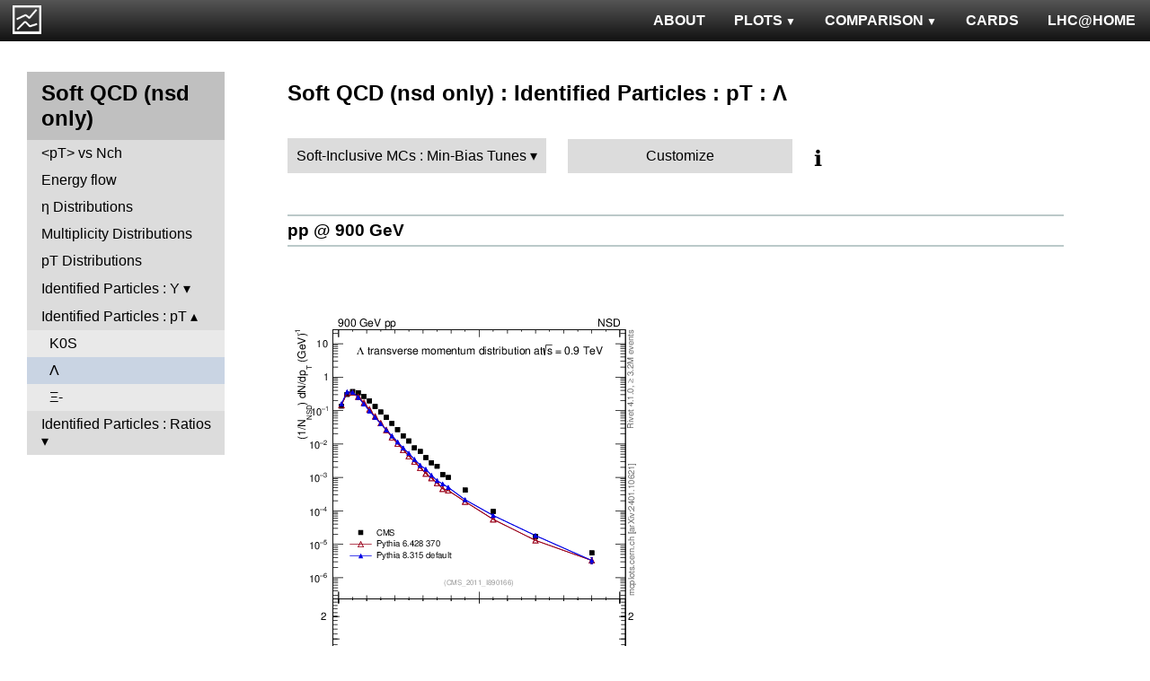

--- FILE ---
content_type: text/html; charset=UTF-8
request_url: http://mcplots-dev.cern.ch/?query=plots,ppppbar,mb-nsd,L_pt,Soft-InclusiveMCs.Min-BiasTunes,herwig7~7.0.0--1vincia~1.0.26_8.150
body_size: 2823
content:
<!DOCTYPE html>
<html lang="en">

<head>
  <title>MCPLOTS</title>
  <link rel="shortcut icon" href="img/logo.png"/>
  <link rel="stylesheet" href="style.css">
  <script async src="mcplots.js"></script>
  <meta charset="utf-8">
  <meta name="viewport" content="width=device-width, initial-scale=1">
  <meta name="description" content="Online repository of distributions comparing High Energy Physics event generators to experimental data.">
</head>

<body>


<!-- Top navigation -->
<nav>
<ul>
  <li>
    <a href="https://lhcathome.web.cern.ch/projects/test4theory">LHC@HOME</a>
  </li>
  <li>
    <a href="?query=steering">CARDS</a>
  </li>
  <li class="dropdown">
    <a href="?query=allvalidations" class="dropbtn">COMPARISON<span class="triangle-down"> </span></a>
    <div class="dropdown-content">
      <a href="?query=validgen">Tunes</a>
      <a href="?query=valid">Generators</a>
    </div>
  </li>
  <li class="dropdown">
    <a href="?query=allplots,,,,Soft-InclusiveMCs.Min-BiasTunes,herwig7~7.0.0--1vincia~1.0.26_8.150" class="dropbtn">PLOTS<span class="triangle-down"> </span></a>
    <!-- <a href="?query=allplots" class="dropbtn">PLOTS</a>-->
    <div class="dropdown-content">
    <a href="?query=plots,,4l,,Soft-InclusiveMCs.Min-BiasTunes,herwig7~7.0.0--1vincia~1.0.26_8.150">4-lepton</a>
<a href="?query=plots,,bbbar,,Soft-InclusiveMCs.Min-BiasTunes,herwig7~7.0.0--1vincia~1.0.26_8.150">b<span style="text-decoration: overline">b</span></a>
<a href="?query=plots,,elastic,,Soft-InclusiveMCs.Min-BiasTunes,herwig7~7.0.0--1vincia~1.0.26_8.150">Elastic</a>
<a href="?query=plots,,heavyion-mb,,Soft-InclusiveMCs.Min-BiasTunes,herwig7~7.0.0--1vincia~1.0.26_8.150">Heavy Ion : minbias</a>
<a href="?query=plots,,jets,,Soft-InclusiveMCs.Min-BiasTunes,herwig7~7.0.0--1vincia~1.0.26_8.150">Jets</a>
<a href="?query=plots,,mb-inelastic,,Soft-InclusiveMCs.Min-BiasTunes,herwig7~7.0.0--1vincia~1.0.26_8.150">Soft QCD (inelastic)</a>
<a href="?query=plots,,mb-nsd,,Soft-InclusiveMCs.Min-BiasTunes,herwig7~7.0.0--1vincia~1.0.26_8.150">Soft QCD (nsd only)</a>
<a href="?query=plots,,softqcdall,,Soft-InclusiveMCs.Min-BiasTunes,herwig7~7.0.0--1vincia~1.0.26_8.150">Total &sigma;</a>
<a href="?query=plots,,t-tchan,,Soft-InclusiveMCs.Min-BiasTunes,herwig7~7.0.0--1vincia~1.0.26_8.150">Top (t-channel)</a>
<a href="?query=plots,,top,,Soft-InclusiveMCs.Min-BiasTunes,herwig7~7.0.0--1vincia~1.0.26_8.150">Top (all)</a>
<a href="?query=plots,,top-mc,,Soft-InclusiveMCs.Min-BiasTunes,herwig7~7.0.0--1vincia~1.0.26_8.150">Top (parton level)</a>
<a href="?query=plots,,ttbar,,Soft-InclusiveMCs.Min-BiasTunes,herwig7~7.0.0--1vincia~1.0.26_8.150">Top (t<span style="text-decoration: overline">t</span>)</a>
<a href="?query=plots,,ue,,Soft-InclusiveMCs.Min-BiasTunes,herwig7~7.0.0--1vincia~1.0.26_8.150">Underlying Event</a>
<a href="?query=plots,,w1j,,Soft-InclusiveMCs.Min-BiasTunes,herwig7~7.0.0--1vincia~1.0.26_8.150">W+Jet</a>
<a href="?query=plots,,winclusive,,Soft-InclusiveMCs.Min-BiasTunes,herwig7~7.0.0--1vincia~1.0.26_8.150">W</a>
<a href="?query=plots,,ww,,Soft-InclusiveMCs.Min-BiasTunes,herwig7~7.0.0--1vincia~1.0.26_8.150">WW</a>
<a href="?query=plots,,z1j,,Soft-InclusiveMCs.Min-BiasTunes,herwig7~7.0.0--1vincia~1.0.26_8.150">Z+Jet</a>
<a href="?query=plots,,zhad,,Soft-InclusiveMCs.Min-BiasTunes,herwig7~7.0.0--1vincia~1.0.26_8.150">ee : &gamma;*/Z (hadronic)</a>
<a href="?query=plots,,zinclusive,,Soft-InclusiveMCs.Min-BiasTunes,herwig7~7.0.0--1vincia~1.0.26_8.150">Z (Drell-Yan)</a>
    </div>
  </li>
  <li>
    <a href="?query=about&info=about">ABOUT</a>
  </li>
  <li id="logo">
    <a href="/"><img alt="mcplots logo" src="figs1/logo1.png"></a>
  </li>
</ul>
</nav>

<div class="leftside">
<div class="sidenav">
<h2>Soft QCD (nsd only)</h2>
<a  href="?query=plots,,mb-nsd,avgpt-vs-nch,Soft-InclusiveMCs.Min-BiasTunes,herwig7~7.0.0--1vincia~1.0.26_8.150">&lt;pT&gt; vs Nch</a>
<a  href="?query=plots,,mb-nsd,eflow,Soft-InclusiveMCs.Min-BiasTunes,herwig7~7.0.0--1vincia~1.0.26_8.150">Energy flow</a>
<a  href="?query=plots,,mb-nsd,eta,Soft-InclusiveMCs.Min-BiasTunes,herwig7~7.0.0--1vincia~1.0.26_8.150">&eta; Distributions</a>
<a  href="?query=plots,,mb-nsd,nch,Soft-InclusiveMCs.Min-BiasTunes,herwig7~7.0.0--1vincia~1.0.26_8.150">Multiplicity Distributions</a>
<a  href="?query=plots,,mb-nsd,pt,Soft-InclusiveMCs.Min-BiasTunes,herwig7~7.0.0--1vincia~1.0.26_8.150">pT Distributions</a>
<div>
<input  type="checkbox" id="Identified Particles : Y">
<label for="Identified Particles : Y">Identified Particles : Y</label>
<ul>
<li><a  href="?query=plots,,mb-nsd,K0S_eta,Soft-InclusiveMCs.Min-BiasTunes,herwig7~7.0.0--1vincia~1.0.26_8.150">K0S</a></li>
<li><a  href="?query=plots,,mb-nsd,L_eta,Soft-InclusiveMCs.Min-BiasTunes,herwig7~7.0.0--1vincia~1.0.26_8.150">&Lambda;</a></li>
<li><a  href="?query=plots,,mb-nsd,Xim_eta,Soft-InclusiveMCs.Min-BiasTunes,herwig7~7.0.0--1vincia~1.0.26_8.150">&Xi;-</a></li>
</ul>
</div>
<div>
<input checked type="checkbox" id="Identified Particles : pT">
<label for="Identified Particles : pT">Identified Particles : pT</label>
<ul>
<li><a  href="?query=plots,,mb-nsd,K0S_pt,Soft-InclusiveMCs.Min-BiasTunes,herwig7~7.0.0--1vincia~1.0.26_8.150">K0S</a></li>
<li><a class="active" href="?query=plots,,mb-nsd,L_pt,Soft-InclusiveMCs.Min-BiasTunes,herwig7~7.0.0--1vincia~1.0.26_8.150">&Lambda;</a></li>
<li><a  href="?query=plots,,mb-nsd,Xim_pt,Soft-InclusiveMCs.Min-BiasTunes,herwig7~7.0.0--1vincia~1.0.26_8.150">&Xi;-</a></li>
</ul>
</div>
<div>
<input  type="checkbox" id="Identified Particles : Ratios">
<label for="Identified Particles : Ratios">Identified Particles : Ratios</label>
<ul>
<li><a  href="?query=plots,,mb-nsd,L2K0S_eta,Soft-InclusiveMCs.Min-BiasTunes,herwig7~7.0.0--1vincia~1.0.26_8.150">&Lambda;/K0S vs |y|</a></li>
<li><a  href="?query=plots,,mb-nsd,L2K0S_pt,Soft-InclusiveMCs.Min-BiasTunes,herwig7~7.0.0--1vincia~1.0.26_8.150">&Lambda;/K0S vs pT</a></li>
<li><a  href="?query=plots,,mb-nsd,Xim2L_eta,Soft-InclusiveMCs.Min-BiasTunes,herwig7~7.0.0--1vincia~1.0.26_8.150">&Xi;-/&Lambda; vs |y|</a></li>
<li><a  href="?query=plots,,mb-nsd,Xim2L_pt,Soft-InclusiveMCs.Min-BiasTunes,herwig7~7.0.0--1vincia~1.0.26_8.150">&Xi;-/&Lambda; vs pT</a></li>
</ul>
</div>
</div>
</div>

<div class="rightpage">
<h2 class="d2">Soft QCD (nsd only) : Identified Particles : pT : &Lambda;</h2>

<div class="settings">
<ul class="gendropdown">
<li><a class="anbutton">Soft-Inclusive MCs : Min-Bias Tunes</a>
<ul>
  <li><a class="genmenu" >General-Purpose MCs</a>
<ul>
  <li><a href="?query=plots,,mb-nsd,L_pt,General-PurposeMCs.Main,herwig7~7.0.0--1vincia~1.0.26_8.150" >Main</a></li>
  <li><a href="?query=plots,,mb-nsd,L_pt,General-PurposeMCs.HerwigvsPythia,herwig7~7.0.0--1vincia~1.0.26_8.150" >Herwig vs Pythia</a></li>
  <li><a href="?query=plots,,mb-nsd,L_pt,General-PurposeMCs.Pythia6vs8,herwig7~7.0.0--1vincia~1.0.26_8.150" >Pythia 6 vs 8</a></li>
  <li><a href="?query=plots,,mb-nsd,L_pt,General-PurposeMCs.AllCppGenerators,herwig7~7.0.0--1vincia~1.0.26_8.150" >All C++ Generators</a></li>
</ul>
</li>
  <li><a class="genmenu" >Soft-Inclusive MCs</a>
<ul>
  <li><a href="?query=plots,,mb-nsd,L_pt,Soft-InclusiveMCs.Min-BiasTunes,herwig7~7.0.0--1vincia~1.0.26_8.150"  class="selected">Min-Bias Tunes</a></li>
  <li><a href="?query=plots,,mb-nsd,L_pt,Soft-InclusiveMCs.UETunes,herwig7~7.0.0--1vincia~1.0.26_8.150" >UE Tunes</a></li>
  <li><a href="?query=plots,,mb-nsd,L_pt,Soft-InclusiveMCs.EPOSvsPythia,herwig7~7.0.0--1vincia~1.0.26_8.150" >EPOS vs Pythia</a></li>
  <li><a href="?query=plots,,mb-nsd,L_pt,Soft-InclusiveMCs.Pythia8,herwig7~7.0.0--1vincia~1.0.26_8.150" >Pythia 8</a></li>
</ul>
</li>
  <li><a class="genmenu" >Matched/Merged MCs</a>
<ul>
  <li><a href="?query=plots,,mb-nsd,L_pt,MatchedMergedMCs.vsGPMCs,herwig7~7.0.0--1vincia~1.0.26_8.150" >vs GPMCs</a></li>
  <li><a href="?query=plots,,mb-nsd,L_pt,MatchedMergedMCs.Powheg-Box,herwig7~7.0.0--1vincia~1.0.26_8.150" >Powheg-Box</a></li>
</ul>
</li>
  <li><a class="genmenu" >Herwig</a>
<ul>
  <li><a href="?query=plots,,mb-nsd,L_pt,Herwig.Main,herwig7~7.0.0--1vincia~1.0.26_8.150" >Main</a></li>
  <li><a href="?query=plots,,mb-nsd,L_pt,Herwig.Herwigpp,herwig7~7.0.0--1vincia~1.0.26_8.150" >Herwig++</a></li>
  <li><a href="?query=plots,,mb-nsd,L_pt,Herwig.Powheg,herwig7~7.0.0--1vincia~1.0.26_8.150" >Powheg</a></li>
  <li><a href="?query=plots,,mb-nsd,L_pt,Herwig.Herwig7vsPythia,herwig7~7.0.0--1vincia~1.0.26_8.150" >Herwig7 vs Pythia</a></li>
  <li><a href="?query=plots,,mb-nsd,L_pt,Herwig.Herwig7vsSherpa,herwig7~7.0.0--1vincia~1.0.26_8.150" >Herwig7 vs Sherpa</a></li>
</ul>
</li>
  <li><a class="genmenu" >Pythia 8</a>
<ul>
  <li><a href="?query=plots,,mb-nsd,L_pt,Pythia8.Main,herwig7~7.0.0--1vincia~1.0.26_8.150" >Main</a></li>
  <li><a href="?query=plots,,mb-nsd,L_pt,Pythia8.A14,herwig7~7.0.0--1vincia~1.0.26_8.150" >A14</a></li>
  <li><a href="?query=plots,,mb-nsd,L_pt,Pythia8.AU2-PDFs,herwig7~7.0.0--1vincia~1.0.26_8.150" >AU2-PDFs</a></li>
  <li><a href="?query=plots,,mb-nsd,L_pt,Pythia8.Diffraction,herwig7~7.0.0--1vincia~1.0.26_8.150" >Diffraction</a></li>
  <li><a href="?query=plots,,mb-nsd,L_pt,Pythia8.LEP,herwig7~7.0.0--1vincia~1.0.26_8.150" >LEP</a></li>
  <li><a href="?query=plots,,mb-nsd,L_pt,Pythia8.RadVariations,herwig7~7.0.0--1vincia~1.0.26_8.150" >Rad Variations</a></li>
  <li><a href="?query=plots,,mb-nsd,L_pt,Pythia8.NoCR,herwig7~7.0.0--1vincia~1.0.26_8.150" >No CR</a></li>
  <li><a href="?query=plots,,mb-nsd,L_pt,Pythia8.4Cx,herwig7~7.0.0--1vincia~1.0.26_8.150" >4Cx</a></li>
  <li><a href="?query=plots,,mb-nsd,L_pt,Pythia8.Tevatron,herwig7~7.0.0--1vincia~1.0.26_8.150" >Tevatron</a></li>
  <li><a href="?query=plots,,mb-nsd,L_pt,Pythia8.Py8vsPy6,herwig7~7.0.0--1vincia~1.0.26_8.150" >Py8 vs Py6</a></li>
  <li><a href="?query=plots,,mb-nsd,L_pt,Pythia8.Py8vsHerwig,herwig7~7.0.0--1vincia~1.0.26_8.150" >Py8 vs Herwig</a></li>
  <li><a href="?query=plots,,mb-nsd,L_pt,Pythia8.Py8vsSherpa,herwig7~7.0.0--1vincia~1.0.26_8.150" >Py8 vs Sherpa</a></li>
</ul>
</li>
  <li><a class="genmenu" >Pythia 6</a>
<ul>
  <li><a href="?query=plots,,mb-nsd,L_pt,Pythia6.Main,herwig7~7.0.0--1vincia~1.0.26_8.150" >Main</a></li>
  <li><a href="?query=plots,,mb-nsd,L_pt,Pythia6.Py6vsPy8,herwig7~7.0.0--1vincia~1.0.26_8.150" >Py6 vs Py8</a></li>
  <li><a href="?query=plots,,mb-nsd,L_pt,Pythia6.P12-RadFrag,herwig7~7.0.0--1vincia~1.0.26_8.150" >P12-RadFrag</a></li>
  <li><a href="?query=plots,,mb-nsd,L_pt,Pythia6.P12-MpiCR,herwig7~7.0.0--1vincia~1.0.26_8.150" >P12-MpiCR</a></li>
  <li><a href="?query=plots,,mb-nsd,L_pt,Pythia6.AMBT2vsZ2,herwig7~7.0.0--1vincia~1.0.26_8.150" >AMBT2 vs Z2</a></li>
  <li><a href="?query=plots,,mb-nsd,L_pt,Pythia6.AUET2B-PDFs,herwig7~7.0.0--1vincia~1.0.26_8.150" >AUET2B-PDFs</a></li>
  <li><a href="?query=plots,,mb-nsd,L_pt,Pythia6.P12-PDFs,herwig7~7.0.0--1vincia~1.0.26_8.150" >P12-PDFs</a></li>
  <li><a href="?query=plots,,mb-nsd,L_pt,Pythia6.CTEQ6vsLOx,herwig7~7.0.0--1vincia~1.0.26_8.150" >CTEQ6 vs LO*</a></li>
  <li><a href="?query=plots,,mb-nsd,L_pt,Pythia6.IBKLOPDFs,herwig7~7.0.0--1vincia~1.0.26_8.150" >IBK LOPDFs</a></li>
  <li><a href="?query=plots,,mb-nsd,L_pt,Pythia6.IBKNLOPDFs,herwig7~7.0.0--1vincia~1.0.26_8.150" >IBK NLOPDFs</a></li>
  <li><a href="?query=plots,,mb-nsd,L_pt,Pythia6.PerugiaHistory,herwig7~7.0.0--1vincia~1.0.26_8.150" >Perugia History</a></li>
  <li><a href="?query=plots,,mb-nsd,L_pt,Pythia6.P11-All,herwig7~7.0.0--1vincia~1.0.26_8.150" >P11-All</a></li>
  <li><a href="?query=plots,,mb-nsd,L_pt,Pythia6.LHCtunes,herwig7~7.0.0--1vincia~1.0.26_8.150" >LHC tunes</a></li>
  <li><a href="?query=plots,,mb-nsd,L_pt,Pythia6.Tevatron,herwig7~7.0.0--1vincia~1.0.26_8.150" >Tevatron</a></li>
  <li><a href="?query=plots,,mb-nsd,L_pt,Pythia6.OldvsP12,herwig7~7.0.0--1vincia~1.0.26_8.150" >Old vs P12</a></li>
</ul>
</li>
  <li><a class="genmenu" >Sherpa</a>
<ul>
  <li><a href="?query=plots,,mb-nsd,L_pt,Sherpa.Main,herwig7~7.0.0--1vincia~1.0.26_8.150" >Main</a></li>
</ul>
</li>
</ul>
</li>
</ul>

<div class="gendropdown">
  <a href="?query=plots,,mb-nsd,L_pt,Custom,herwig7~7.0.0--1vincia~1.0.26_8.150">Customize</a>
</div>

<div class="tooltip">
&#8505;&#65039;<span class="tooltiptext">Choose generators/versions/tunes to plot : either from a pre-defined preset (left button) or from all available MCs (right button)</span>
</div>

</div>

<div class="espaceur" id="pp900"></div>
<h3 class="d3 beam"><span><a href="#pp900">pp @ 900 GeV</a></span></h3>
<div>

<div class="plot" id="pp900CMS_2011_I890166-d04-x01-y01">
<div><a href="cache/plots/pp-900-mb-nsd-L_pt-CMS_2011_I890166-d04-x01-y01-6aabfe749662dbc927d186ab471a0a7c.png"><img src="cache/plots/pp-900-mb-nsd-L_pt-CMS_2011_I890166-d04-x01-y01-6aabfe749662dbc927d186ab471a0a7c.small.png" alt="Plot of L_pt in 900 GeV pp collisions"></a></div>
<div class="details">
<input type="checkbox" id="cache/plots/pp-900-mb-nsd-L_pt-CMS_2011_I890166-d04-x01-y01-6aabfe749662dbc927d186ab471a0a7c">
<label for="cache/plots/pp-900-mb-nsd-L_pt-CMS_2011_I890166-d04-x01-y01-6aabfe749662dbc927d186ab471a0a7c">details</label>
<ul>
<li>Download as: 
 <a href="cache/plots/pp-900-mb-nsd-L_pt-CMS_2011_I890166-d04-x01-y01-6aabfe749662dbc927d186ab471a0a7c.pdf">.pdf</a>
 <a href="cache/plots/pp-900-mb-nsd-L_pt-CMS_2011_I890166-d04-x01-y01-6aabfe749662dbc927d186ab471a0a7c.eps">.eps</a>
 <a href="cache/plots/pp-900-mb-nsd-L_pt-CMS_2011_I890166-d04-x01-y01-6aabfe749662dbc927d186ab471a0a7c.png">.png</a>
 <a href="cache/plots/pp-900-mb-nsd-L_pt-CMS_2011_I890166-d04-x01-y01-6aabfe749662dbc927d186ab471a0a7c.script">.script</a>
 <a href="#pp900CMS_2011_I890166-d04-x01-y01">#</a>
</li>
<li>Analysis ID: <a href="https://rivet.hepforge.org/analyses/CMS_2011_I890166.html">CMS_2011_I890166</a>
</li>
<li>Hist ID: <tt>/CMS_2011_I890166/d04-x01-y01</tt></li>
<li>CMS experiment: <a href="dat/yoda-data/CMS_2011_I890166.yoda">data</a> | <a href="http://inspirehep.net/literature/890166">article paper</a> | <a href="https://www.hepdata.net/record/ins890166?table=Table 4">hepdata</a></li>
<li>Pythia 6 (370:P2012): <a href="dat/yoda-mc/pp-900/mb-nsd/pythia6-6.428-370/pp_900_mb-nsd_-_-_pythia6_6.428_370.yoda">data</a> | <a href="dat/yoda-mc/pp-900/mb-nsd/pythia6-6.428-370/pp_900_mb-nsd_-_-_pythia6_6.428_370.params">generator card</a></li>
<li>Pythia 8 (Def): <a href="dat/yoda-mc/pp-900/mb-nsd/pythia8-8.315-default/pp_900_mb-nsd_-_-_pythia8_8.315_default.yoda">data</a> | <a href="dat/yoda-mc/pp-900/mb-nsd/pythia8-8.315-default/pp_900_mb-nsd_-_-_pythia8_8.315_default.params">generator card</a></li>
</ul>
</div>
</div>

</div>

<div class="espaceur" id="pp7000"></div>
<h3 class="d3 beam"><span><a href="#pp7000">pp @ 7000 GeV</a></span></h3>
<div>

<div class="plot" id="pp7000CMS_2011_I890166-d04-x01-y02">
<div><a href="cache/plots/pp-7000-mb-nsd-L_pt-CMS_2011_I890166-d04-x01-y02-8789b887d57039266d72bfc38c63ce6a.png"><img src="cache/plots/pp-7000-mb-nsd-L_pt-CMS_2011_I890166-d04-x01-y02-8789b887d57039266d72bfc38c63ce6a.small.png" alt="Plot of L_pt in 7000 GeV pp collisions"></a></div>
<div class="details">
<input type="checkbox" id="cache/plots/pp-7000-mb-nsd-L_pt-CMS_2011_I890166-d04-x01-y02-8789b887d57039266d72bfc38c63ce6a">
<label for="cache/plots/pp-7000-mb-nsd-L_pt-CMS_2011_I890166-d04-x01-y02-8789b887d57039266d72bfc38c63ce6a">details</label>
<ul>
<li>Download as: 
 <a href="cache/plots/pp-7000-mb-nsd-L_pt-CMS_2011_I890166-d04-x01-y02-8789b887d57039266d72bfc38c63ce6a.pdf">.pdf</a>
 <a href="cache/plots/pp-7000-mb-nsd-L_pt-CMS_2011_I890166-d04-x01-y02-8789b887d57039266d72bfc38c63ce6a.eps">.eps</a>
 <a href="cache/plots/pp-7000-mb-nsd-L_pt-CMS_2011_I890166-d04-x01-y02-8789b887d57039266d72bfc38c63ce6a.png">.png</a>
 <a href="cache/plots/pp-7000-mb-nsd-L_pt-CMS_2011_I890166-d04-x01-y02-8789b887d57039266d72bfc38c63ce6a.script">.script</a>
 <a href="#pp7000CMS_2011_I890166-d04-x01-y02">#</a>
</li>
<li>Analysis ID: <a href="https://rivet.hepforge.org/analyses/CMS_2011_I890166.html">CMS_2011_I890166</a>
</li>
<li>Hist ID: <tt>/CMS_2011_I890166/d04-x01-y02</tt></li>
<li>CMS experiment: <a href="dat/yoda-data/CMS_2011_I890166.yoda">data</a> | <a href="http://inspirehep.net/literature/890166">article paper</a> | <a href="https://www.hepdata.net/record/ins890166?table=Table 4">hepdata</a></li>
<li>Pythia 6 (370:P2012): <a href="dat/yoda-mc/pp-7000/mb-nsd/pythia6-6.428-370/pp_7000_mb-nsd_-_-_pythia6_6.428_370.yoda">data</a> | <a href="dat/yoda-mc/pp-7000/mb-nsd/pythia6-6.428-370/pp_7000_mb-nsd_-_-_pythia6_6.428_370.params">generator card</a></li>
<li>Pythia 8 (Def): <a href="dat/yoda-mc/pp-7000/mb-nsd/pythia8-8.315-default/pp_7000_mb-nsd_-_-_pythia8_8.315_default.yoda">data</a> | <a href="dat/yoda-mc/pp-7000/mb-nsd/pythia8-8.315-default/pp_7000_mb-nsd_-_-_pythia8_8.315_default.params">generator card</a></li>
</ul>
</div>
</div>

</div>


</div>
</body>

</html>
